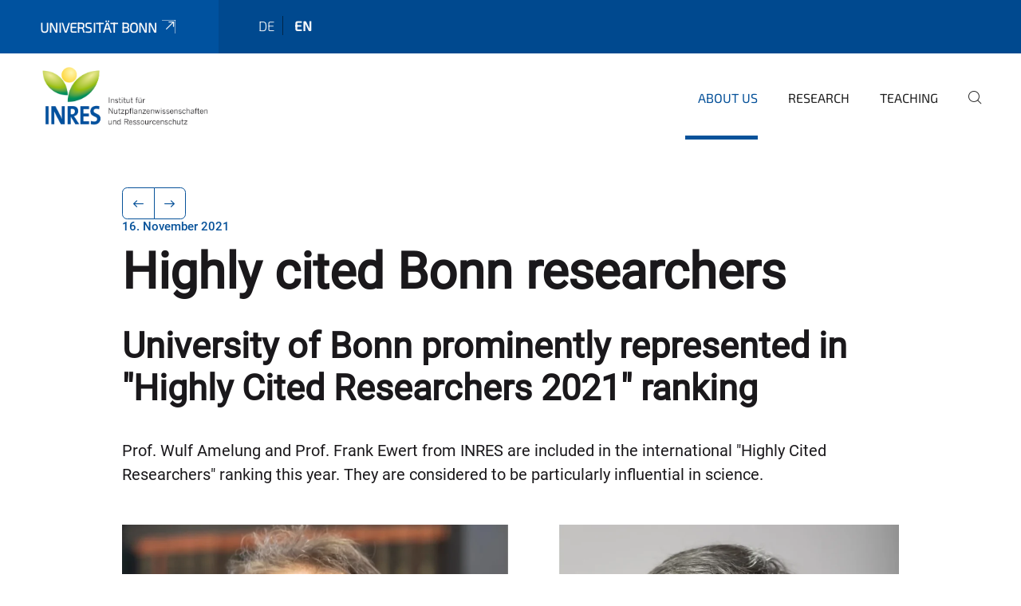

--- FILE ---
content_type: text/html;charset=utf-8
request_url: https://www.inres.uni-bonn.de/en/about/news/highly-cited-bonn-researchers?set_language=en
body_size: 6009
content:
<!DOCTYPE html>
<html xmlns="http://www.w3.org/1999/xhtml" lang="en" xml:lang="en">
<head><meta http-equiv="Content-Type" content="text/html; charset=UTF-8" /><link rel="alternate" hreflang="en" href="https://www.inres.uni-bonn.de/en/about/news/highly-cited-bonn-researchers" /><link rel="alternate" hreflang="de" href="https://www.inres.uni-bonn.de/de/inres/nachrichten/viel-zitierte-bonner-forschende" /><link data-head-resource="1" rel="stylesheet" href="/++theme++barceloneta/css/barceloneta.min.css" /><link data-head-resource="1" rel="stylesheet" type="text/css" href="/++theme++unibonn.theme/css/style.css?tag=21-01-2026_12-20-33" /><link rel="canonical" href="https://www.inres.uni-bonn.de/en/about/news/highly-cited-bonn-researchers" /><link rel="preload icon" type="image/vnd.microsoft.icon" href="https://www.inres.uni-bonn.de/en/favicon.ico" /><link rel="mask-icon" href="https://www.inres.uni-bonn.de/en/favicon.ico" /><link href="https://www.inres.uni-bonn.de/cfg/en/@@search" rel="search" title="Search this site" /><link data-bundle="easyform" href="https://www.inres.uni-bonn.de/++webresource++b6e63fde-4269-5984-a67a-480840700e9a/++resource++easyform.css" media="all" rel="stylesheet" type="text/css" /><link data-bundle="multilingual" href="https://www.inres.uni-bonn.de/++webresource++f30a16e6-dac4-5f5f-a036-b24364abdfc8/++resource++plone.app.multilingual.stylesheet/multilingual.css" media="all" rel="stylesheet" type="text/css" /><link data-bundle="plone-fullscreen" href="https://www.inres.uni-bonn.de/++webresource++ac83a459-aa2c-5a45-80a9-9d3e95ae0847/++plone++static/plone-fullscreen/fullscreen.css" media="all" rel="stylesheet" type="text/css" /><script async="True" data-bundle="plone-fullscreen" integrity="sha384-yAbXscL0aoE/0AkFhaGNz6d74lDy9Cz7PXfkWNqRnFm0/ewX0uoBBoyPBU5qW7Nr" src="https://www.inres.uni-bonn.de/++webresource++6aa4c841-faf5-51e8-8109-90bd97e7aa07/++plone++static/plone-fullscreen/fullscreen.js"></script><script data-bundle="plone" integrity="sha384-6Wh7fW8sei4bJMY3a6PIfr5jae6gj9dIadjpiDZBJsr9pJ5gW0bsg0IzoolcL3H0" src="https://www.inres.uni-bonn.de/++webresource++cff93eba-89cf-5661-8beb-464cc1d0cbc7/++plone++static/bundle-plone/bundle.min.js"></script><script data-head-resource="1" src="/++theme++unibonn.theme/js/libs.js?tag=21-01-2026_12-20-42"></script><script data-head-resource="1" src="/++theme++unibonn.theme/js/script.js?tag=21-01-2026_12-20-42"></script>
  <meta charset="utf-8"><meta charset="utf-8" /><meta name="twitter:card" content="summary" /><meta property="og:site_name" content="INRES" /><meta property="og:title" content="Highly cited Bonn researchers" /><meta property="og:type" content="website" /><meta property="og:description" content="" /><meta property="og:url" content="https://www.inres.uni-bonn.de/en/about/news/highly-cited-bonn-researchers" /><meta property="og:image" content="https://www.inres.uni-bonn.de/++resource++plone-logo.svg" /><meta property="og:image:type" content="image/svg+xml" /><meta name="viewport" content="width=device-width, initial-scale=1.0" /><meta name="generator" content="Plone - https://plone.org/" /></meta>
  <meta http-equiv="X-UA-Compatible" content="IE=edge"><meta charset="utf-8" /><meta name="twitter:card" content="summary" /><meta property="og:site_name" content="INRES" /><meta property="og:title" content="Highly cited Bonn researchers" /><meta property="og:type" content="website" /><meta property="og:description" content="" /><meta property="og:url" content="https://www.inres.uni-bonn.de/en/about/news/highly-cited-bonn-researchers" /><meta property="og:image" content="https://www.inres.uni-bonn.de/++resource++plone-logo.svg" /><meta property="og:image:type" content="image/svg+xml" /><meta name="viewport" content="width=device-width, initial-scale=1.0" /><meta name="generator" content="Plone - https://plone.org/" /></meta>
  <meta name="viewport" content="width=device-width, initial-scale=1"><meta charset="utf-8" /><meta name="twitter:card" content="summary" /><meta property="og:site_name" content="INRES" /><meta property="og:title" content="Highly cited Bonn researchers" /><meta property="og:type" content="website" /><meta property="og:description" content="" /><meta property="og:url" content="https://www.inres.uni-bonn.de/en/about/news/highly-cited-bonn-researchers" /><meta property="og:image" content="https://www.inres.uni-bonn.de/++resource++plone-logo.svg" /><meta property="og:image:type" content="image/svg+xml" /><meta name="viewport" content="width=device-width, initial-scale=1.0" /><meta name="generator" content="Plone - https://plone.org/" /></meta>
  <title>Highly cited Bonn researchers — english</title>
</head>
<body id="visual-portal-wrapper" class="col-content frontend icons-on navigation-theme-navigation_default portaltype-unibonnnews section-about site-en subsection-news subsection-news-highly-cited-bonn-researchers template-view thumbs-on userrole-anonymous viewpermission-view view-mode is-tilepage" dir="ltr" data-base-url="https://www.inres.uni-bonn.de/en/about/news/highly-cited-bonn-researchers" data-view-url="https://www.inres.uni-bonn.de/en/about/news/highly-cited-bonn-researchers" data-portal-url="https://www.inres.uni-bonn.de" data-i18ncatalogurl="https://www.inres.uni-bonn.de/plonejsi18n" data-lazy_loading_image_scales="[{&quot;id&quot;: &quot;large&quot;, &quot;value&quot;: 768}, {&quot;id&quot;: &quot;preview&quot;, &quot;value&quot;: 400}, {&quot;id&quot;: &quot;mini&quot;, &quot;value&quot;: 200}, {&quot;id&quot;: &quot;thumb&quot;, &quot;value&quot;: 128}, {&quot;id&quot;: &quot;tile&quot;, &quot;value&quot;: 64}, {&quot;id&quot;: &quot;icon&quot;, &quot;value&quot;: 32}, {&quot;id&quot;: &quot;listing&quot;, &quot;value&quot;: 16}]" data-pat-pickadate="{&quot;date&quot;: {&quot;selectYears&quot;: 200}, &quot;time&quot;: {&quot;interval&quot;: 5 } }" data-pat-plone-modal="{&quot;actionOptions&quot;: {&quot;displayInModal&quot;: false}}"><div class="outer-wrapper">
    <div class="inner-wrapper">

      <div id="fontfamilies">
  <style>@font-face{font-family:'testfont';src: url('https://www.inres.uni-bonn.de/font-families/default-fonts/view/++widget++form.widgets.file_eot/@@download');src: url('https://www.inres.uni-bonn.de/font-families/default-fonts/view/++widget++form.widgets.file_eot/@@download') format('embedded-opentype'),url('https://www.inres.uni-bonn.de/font-families/default-fonts/view/++widget++form.widgets.file_svg/@@download') format('svg'),url('https://www.inres.uni-bonn.de/font-families/default-fonts/view/++widget++form.widgets.file_woff/@@download') format('woff'),url('https://www.inres.uni-bonn.de/font-families/default-fonts/view/++widget++form.widgets.file_ttf/@@download') format('truetype');font-weight:normal;font-style:normal;}.testfont-icon-home:before{content:"\e902";font-family:testfont}.testfont-icon-pencil:before{content:"\e905";font-family:testfont}.testfont-icon-music:before{content:"\e911";font-family:testfont}.testfont-icon-bell:before{content:"\e951";font-family:testfont}
@font-face{font-family:'uni-bonn';src: url('https://www.inres.uni-bonn.de/font-families/unibonn-fonts/view/++widget++form.widgets.file_eot/@@download');src: url('https://www.inres.uni-bonn.de/font-families/unibonn-fonts/view/++widget++form.widgets.file_eot/@@download') format('embedded-opentype'),url('https://www.inres.uni-bonn.de/font-families/unibonn-fonts/view/++widget++form.widgets.file_svg/@@download') format('svg'),url('https://www.inres.uni-bonn.de/font-families/unibonn-fonts/view/++widget++form.widgets.file_woff/@@download') format('woff'),url('https://www.inres.uni-bonn.de/font-families/unibonn-fonts/view/++widget++form.widgets.file_ttf/@@download') format('truetype');font-weight:normal;font-style:normal;}.uni-bonn-icon-arrow-down:before{content:"\e900";font-family:uni-bonn}.uni-bonn-icon-arrow-top:before{content:"\e901";font-family:uni-bonn}.uni-bonn-icon-close:before{content:"\e902";font-family:uni-bonn}.uni-bonn-icon-arrow-right:before{content:"\e903";font-family:uni-bonn}.uni-bonn-icon-arrow-left:before{content:"\e904";font-family:uni-bonn}.uni-bonn-icon-external:before{content:"\e905";font-family:uni-bonn}.uni-bonn-icon-search:before{content:"\e906";font-family:uni-bonn}.uni-bonn-icon-whatsapp-outline:before{content:"\e907";font-family:uni-bonn}.uni-bonn-icon-whatsapp:before{content:"\e908";font-family:uni-bonn}.uni-bonn-icon-youtube:before{content:"\e909";font-family:uni-bonn}.uni-bonn-icon-youtube-outline:before{content:"\e90a";font-family:uni-bonn}.uni-bonn-icon-instagram:before{content:"\e90b";font-family:uni-bonn}.uni-bonn-icon-instagram-outline:before{content:"\e90c";font-family:uni-bonn}.uni-bonn-icon-linkedin:before{content:"\e90d";font-family:uni-bonn}.uni-bonn-icon-linkedin-outline:before{content:"\e90e";font-family:uni-bonn}.uni-bonn-icon-xing:before{content:"\e90f";font-family:uni-bonn}.uni-bonn-icon-xing-outline:before{content:"\e910";font-family:uni-bonn}.uni-bonn-icon-twitter:before{content:"\e911";font-family:uni-bonn}.uni-bonn-icon-twitter-outline:before{content:"\e912";font-family:uni-bonn}.uni-bonn-icon-facebook:before{content:"\e913";font-family:uni-bonn}.uni-bonn-icon-facebook-outline:before{content:"\e914";font-family:uni-bonn}.uni-bonn-icon-navigation:before{content:"\e915";font-family:uni-bonn}.uni-bonn-icon-phone-book:before{content:"\e917";font-family:uni-bonn}.uni-bonn-icon-information:before{content:"\e918";font-family:uni-bonn}.uni-bonn-icon-checkbox:before{content:"\e919";font-family:uni-bonn}.uni-bonn-icon-filter-kachel:before{content:"\e91a";font-family:uni-bonn}.uni-bonn-icon-filter:before{content:"\e91b";font-family:uni-bonn}.uni-bonn-icon-filter-liste:before{content:"\e91c";font-family:uni-bonn}.uni-bonn-icon-delete:before{content:"\e91d";font-family:uni-bonn}.uni-bonn-icon-filter-liste-inaktiv:before{content:"\e91e";font-family:uni-bonn}.uni-bonn-icon-cheackbox-aktiv:before{content:"\e91f";font-family:uni-bonn}.uni-bonn-icon-filter-kachel-aktiv:before{content:"\e920";font-family:uni-bonn}.uni-bonn-icon-event:before{content:"\e921";font-family:uni-bonn}.uni-bonn-icon-video:before{content:"\e922";font-family:uni-bonn}.uni-bonn-icon-phone:before{content:"\e923";font-family:uni-bonn}.uni-bonn-icon-fax:before{content:"\e924";font-family:uni-bonn}.uni-bonn-icon-link:before{content:"\e925";font-family:uni-bonn}.uni-bonn-icon-download:before{content:"\e926";font-family:uni-bonn}.uni-bonn-icon-print:before{content:"\e927";font-family:uni-bonn}.uni-bonn-icon-x:before{content:"\e928";font-family:uni-bonn}.uni-bonn-icon-x-outline:before{content:"\e929";font-family:uni-bonn}.uni-bonn-icon-bluesky:before{content:"\e92a";font-family:uni-bonn}.uni-bonn-icon-bluesky-outline:before{content:"\e92b";font-family:uni-bonn}.uni-bonn-icon-location-1:before{content:"\e916";font-family:uni-bonn}.uni-bonn-icon-mastodon:before{content:"\e92c";font-family:uni-bonn}.uni-bonn-icon-mastodon-outline:before{content:"\e92d";font-family:uni-bonn}
@font-face{font-family:'Uni-Bonn-official';src: url('https://www.inres.uni-bonn.de/font-families/uni-bonn-official/view/++widget++form.widgets.file_eot/@@download');src: url('https://www.inres.uni-bonn.de/font-families/uni-bonn-official/view/++widget++form.widgets.file_eot/@@download') format('embedded-opentype'),url('https://www.inres.uni-bonn.de/font-families/uni-bonn-official/view/++widget++form.widgets.file_svg/@@download') format('svg'),url('https://www.inres.uni-bonn.de/font-families/uni-bonn-official/view/++widget++form.widgets.file_woff/@@download') format('woff'),url('https://www.inres.uni-bonn.de/font-families/uni-bonn-official/view/++widget++form.widgets.file_ttf/@@download') format('truetype');font-weight:normal;font-style:normal;}.Uni-Bonn-official-icon-fakten-zahlen:before{content:"\e900";font-family:Uni-Bonn-official}.Uni-Bonn-official-icon-forschung:before{content:"\e901";font-family:Uni-Bonn-official}.Uni-Bonn-official-icon-informationen:before{content:"\e902";font-family:Uni-Bonn-official}.Uni-Bonn-official-icon-orientierung:before{content:"\e903";font-family:Uni-Bonn-official}.Uni-Bonn-official-icon-transfer:before{content:"\e904";font-family:Uni-Bonn-official}.Uni-Bonn-official-icon-promotion:before{content:"\e905";font-family:Uni-Bonn-official}.Uni-Bonn-official-icon-hochschulsport:before{content:"\e906";font-family:Uni-Bonn-official}.Uni-Bonn-official-icon-it:before{content:"\e907";font-family:Uni-Bonn-official}.Uni-Bonn-official-icon-argelander:before{content:"\e908";font-family:Uni-Bonn-official}.Uni-Bonn-official-icon-diversity:before{content:"\e909";font-family:Uni-Bonn-official}.Uni-Bonn-official-icon-sprache:before{content:"\e90a";font-family:Uni-Bonn-official}.Uni-Bonn-official-icon-veranstaltung:before{content:"\e90b";font-family:Uni-Bonn-official}.Uni-Bonn-official-icon-studieren:before{content:"\e90c";font-family:Uni-Bonn-official}.Uni-Bonn-official-icon-ranking:before{content:"\e90d";font-family:Uni-Bonn-official}.Uni-Bonn-official-icon-beratung:before{content:"\e90e";font-family:Uni-Bonn-official}.Uni-Bonn-official-icon-foerderung:before{content:"\e90f";font-family:Uni-Bonn-official}.Uni-Bonn-official-icon-qualitaetssicherung:before{content:"\e910";font-family:Uni-Bonn-official}.Uni-Bonn-official-icon-lernplattform:before{content:"\e911";font-family:Uni-Bonn-official}.Uni-Bonn-official-icon-alumni:before{content:"\e912";font-family:Uni-Bonn-official}.Uni-Bonn-official-icon-postdocs:before{content:"\e913";font-family:Uni-Bonn-official}.Uni-Bonn-official-icon-strategie:before{content:"\e914";font-family:Uni-Bonn-official}.Uni-Bonn-official-icon-lehre:before{content:"\e91c";font-family:Uni-Bonn-official}.Uni-Bonn-official-icon-exellenz:before{content:"\e91d";font-family:Uni-Bonn-official}.Uni-Bonn-official-icon-multiplikatoren:before{content:"\e91e";font-family:Uni-Bonn-official}.Uni-Bonn-official-icon-kontakt:before{content:"\e91f";font-family:Uni-Bonn-official}.Uni-Bonn-official-icon-ort:before{content:"\e920";font-family:Uni-Bonn-official}.Uni-Bonn-official-icon-international:before{content:"\e921";font-family:Uni-Bonn-official}.Uni-Bonn-official-icon-sprechstunde:before{content:"\e922";font-family:Uni-Bonn-official}.Uni-Bonn-official-icon-fortbildung:before{content:"\e923";font-family:Uni-Bonn-official}.Uni-Bonn-official-icon-bibliothek:before{content:"\e924";font-family:Uni-Bonn-official}.Uni-Bonn-official-icon-oeffnungszeiten:before{content:"\e925";font-family:Uni-Bonn-official}.Uni-Bonn-official-icon-auszeichnungen:before{content:"\e926";font-family:Uni-Bonn-official}.Uni-Bonn-official-icon-unie915:before{content:"\e915";font-family:Uni-Bonn-official}.Uni-Bonn-official-icon-unie916:before{content:"\e916";font-family:Uni-Bonn-official}.Uni-Bonn-official-icon-unie917:before{content:"\e917";font-family:Uni-Bonn-official}.Uni-Bonn-official-icon-unie918:before{content:"\e918";font-family:Uni-Bonn-official}.Uni-Bonn-official-icon-unie919:before{content:"\e919";font-family:Uni-Bonn-official}.Uni-Bonn-official-icon-unie91a:before{content:"\e91a";font-family:Uni-Bonn-official}.Uni-Bonn-official-icon-unie91b:before{content:"\e91b";font-family:Uni-Bonn-official}.Uni-Bonn-official-icon-transfer-puzzle:before{content:"\e927";font-family:Uni-Bonn-official}.Uni-Bonn-official-icon-transfer-arrow:before{content:"\e928";font-family:Uni-Bonn-official}
@font-face{font-family:'inres';src: url('https://www.inres.uni-bonn.de/font-families/inres/view/++widget++form.widgets.file_eot/@@download');src: url('https://www.inres.uni-bonn.de/font-families/inres/view/++widget++form.widgets.file_eot/@@download') format('embedded-opentype'),url('https://www.inres.uni-bonn.de/font-families/inres/view/++widget++form.widgets.file_svg/@@download') format('svg'),url('https://www.inres.uni-bonn.de/font-families/inres/view/++widget++form.widgets.file_woff/@@download') format('woff'),url('https://www.inres.uni-bonn.de/font-families/inres/view/++widget++form.widgets.file_ttf/@@download') format('truetype'),url('https://www.inres.uni-bonn.de/font-families/inres/view/++widget++form.widgets.file_woff2/@@download') format('woff2');font-weight:normal;font-style:normal;}.inres-icon-leaf:before{content:"\e800";font-family:inres}.inres-icon-news:before{content:"\e802";font-family:inres}.inres-icon-puzzle-outline:before{content:"\e804";font-family:inres}.inres-icon-cloud-sun-1:before{content:"\e805";font-family:inres}.inres-icon-flight:before{content:"\e80a";font-family:inres}.inres-icon-address:before{content:"\e80d";font-family:inres}.inres-icon-garden:before{content:"\e81a";font-family:inres}.inres-icon-warehouse:before{content:"\e840";font-family:inres}.inres-icon-beaker:before{content:"\f0c3";font-family:inres}.inres-icon-bug:before{content:"\f188";font-family:inres}.inres-icon-pagelines:before{content:"\f18c";font-family:inres}.inres-icon-bank:before{content:"\f19c";font-family:inres}.inres-icon-graduation-cap:before{content:"\f19d";font-family:inres}.inres-icon-cab:before{content:"\f1b9";font-family:inres}.inres-icon-tree:before{content:"\f1bb";font-family:inres}.inres-icon-eyedropper:before{content:"\f1fb";font-family:inres}.inres-icon-bicycle:before{content:"\f206";font-family:inres}.inres-icon-train:before{content:"\f238";font-family:inres}.inres-icon-universal-access:before{content:"\f29a";font-family:inres}.inres-icon-handshake-o:before{content:"\f2b5";font-family:inres}</style>
</div>
      

      <div id="unibonn-topbar" class="unibonn-institute-topbar ">
    <div class="container">
        <div class="row">
            <div class="col-md-9" id="topbar-left-wrapper">
                <div id="unibonn-institute-portalname">
                    
                        
                        <p id="unibonn-title"><a href="https://www.uni-bonn.de">Universität Bonn</a></p>
                    
                    
                </div>
                <div id="language-selector">
                    
  <ul class="languageselector">
    
      <li class=" language-de">
        <a href="https://www.inres.uni-bonn.de/@@multilingual-selector/932136b53c4d488fbf8e1a95da3d44cb/de?set_language=de" title="Deutsch">
          
          de
        </a>
      </li>
    
      <li class="currentLanguage  language-en">
        <a href="https://www.inres.uni-bonn.de/@@multilingual-selector/932136b53c4d488fbf8e1a95da3d44cb/en?set_language=en" title="English">
          
          en
        </a>
      </li>
    
  </ul>


                </div>
            </div>
            <div class="col-md-3" id="topbar-right-wrapper">
                
  

            </div>
        </div>
    </div>
</div>

      <header id="company-header" class="unibonn">

    <div class="header-template-0 header-image-size-1">
      <div class="container">
        <div id="company-topbar" class="container ">
          
  <div id="company-logo">
    
      <a class="portal-logo logo_desktop" href="https://www.inres.uni-bonn.de/en" title="INRES">
        <img alt="INRES" title="INRES" src="https://www.inres.uni-bonn.de/en/@@logo?logo_type=logo_desktop" />
      </a>
    
      <a class="portal-logo logo_mobile" href="https://www.inres.uni-bonn.de/en" title="INRES">
        <img alt="INRES" title="INRES" src="https://www.inres.uni-bonn.de/en/@@logo?logo_type=logo_mobile" />
      </a>
    
      <a class="portal-logo logo_mobile_navigation" href="https://www.inres.uni-bonn.de/en" title="INRES">
        <img alt="INRES" title="INRES" src="https://www.inres.uni-bonn.de/en/++theme++unibonn.theme/images/logos/logo_mobile_navigation.svg" />
      </a>
    
  </div>

          
  <div class="language-selector-container">
    <div class="language-selector">
      
        
      
        <div>
          <span class="text">en</span>
          <span class="icon interaktiv-icon-basetilestheme-arrow-top"></span>
        </div>
      
      <ul class="lang-dropdown">
        <li class="">
          <a href="https://www.inres.uni-bonn.de/@@multilingual-selector/932136b53c4d488fbf8e1a95da3d44cb/de?set_language=de">de</a>
        </li>
        <li class="selected">
          <a href="https://www.inres.uni-bonn.de/@@multilingual-selector/932136b53c4d488fbf8e1a95da3d44cb/en?set_language=en">en</a>
        </li>
      </ul>
    </div>
  </div>

          <div id="navigation-overlay"></div>
          

  <div class="sidenavigation-links">
    <button id="toggle-navigation" class="sidenavigation-link" aria-label="Toggle Navigation">
      <i class="icon-unibonn-navigation"></i>
    </button>
    
  </div>

  
    <div id="company-navigation-main" class="desktop">
      <nav class="main-navigation">
        
  <ul class="main-navigation-sections">
    
      <li class="section-0 in-path has-subsections">
        <a class="has-subsections" href="https://www.inres.uni-bonn.de/en/about" data-uid="b3bcec2bd77748a692e849488ce42c20">
          About us
        </a>
      </li>
    
      <li class="section-0 has-subsections">
        <a class="has-subsections" href="https://www.inres.uni-bonn.de/en/research" data-uid="407a59c2f840428895f4dafff4c8f2ee">
          Research
        </a>
      </li>
    
      <li class="section-0">
        <a class="" href="https://www.inres.uni-bonn.de/en/teaching" data-uid="4cece61022474eefb313853896554775">
          Teaching
        </a>
      </li>
    
    
        <li class="search">
          <a href="https://www.inres.uni-bonn.de/en/search" title="search">
            <i class="icon-unibonn icon-unibonn-search"></i>
          </a>
        </li>
    
  </ul>

      </nav>
    </div>

    <div id="company-navigation" class="menu">
      <button class="close-navigation-menu close-desktop-navigation" aria-label="close">
        <i class="icon-unibonn-close"></i>
      </button>

      <div id="navigation-menu-header">
        
          <a class="portal-logo logo_mobile_menu" href="https://www.inres.uni-bonn.de/en" title="INRES">
            <img alt="INRES" title="INRES" src="https://www.inres.uni-bonn.de/en/++theme++unibonn.theme/images/logos/logo_mobile_navigation.svg" />
          </a>
        

        <ul class="navigation-menu-header-actions">
          
            <li>
              <a class="open-search" href="https://www.inres.uni-bonn.de/en/search" title="search">
                <i class="icon-unibonn icon-unibonn-search"></i>
              </a>
            </li>
          
          <li>
            <a class="close-navigation-menu" id="close-navigation" title="close">
              <i class="icon-unibonn-navigation"></i>
            </a>
          </li>
        </ul>
      </div>

      <div class="searchbar">
        <form action="https://www.inres.uni-bonn.de/en/search">
          <button class="start-search" aria-label="Start Search"><i class="left icon-unibonn icon-unibonn-search"></i>
          </button>
          <input class="search-input" type="text" name="SearchableText" aria-label="Search" />
          <button class="clear-search" aria-label="Clear Search"><i class="icon-unibonn icon-unibonn-close"></i>
          </button>
        </form>
      </div>

      <nav class="main-navigation">
        <div class="navigation-level">
          <div class="spinner" style="display: block"></div>
        </div>
      </nav>

    </div>
  

        </div>
      </div>
      
  

    </div>

  </header>

      <div id="anchors"></div>

      <div id="company-content" class="container-fluid main-content-wrapper">
        <div class="row status-message-row set-max-width">
          <aside id="global_statusmessage" class="container">
      

      <div>
      </div>
    </aside>
        </div>
        <nav class="breadcrumbs"></nav>
        <main id="main-container" class="row">
          <div id="column1-container"></div>
          <div class="col-xs-12 col-sm-12 no-padding">
              <article id="content">

            

              <header>

                <div id="viewlet-above-content-title">
</div>

                
  
    <nav class="pagination-wrapper">
      <ul class="pagination">
        <li class="previous page-item">
          <a class="page-link" title="Go to previous page" href="https://www.inres.uni-bonn.de/en/about/news/digital-assistants-in-the-field">
            <span class="arrow"></span>
          </a>
        </li>
        <li class="next page-item">
          <a class="page-link" title="Go to next page" href="https://www.inres.uni-bonn.de/en/about/news/distinction-for-outstanding-next-generation-researchers">
            <span class="arrow"></span>
          </a>
        </li>
      </ul>
    </nav>

    
      <span id="news-timestamp">16. November 2021</span>
    
    <h1 id="news-title">
      <span class="long">Highly cited Bonn researchers</span>
      <span class="short">Highly cited Bonn researchers</span>
    </h1>
    <h2 id="news-subtitle">
      <span>University of Bonn prominently represented in "Highly Cited Researchers 2021" ranking</span>
    </h2>
  


                <div id="viewlet-below-content-title"><section id="section-byline">

  

  
    
  

</section></div>

                
  
    <div id="news-description"><p>Prof. Wulf Amelung and Prof. Frank Ewert from INRES are included in the international "Highly Cited Researchers" ranking this year. They are considered to be particularly influential in science.</p></div>
  


                <div id="viewlet-below-content-description"></div>

              </header>

              <div id="viewlet-above-content-body"></div>

              <div id="content-core">
                
  

    
    
      <div id="news-leadimage">
        <img src="https://www.inres.uni-bonn.de/en/about/news/highly-cited-bonn-researchers/amelung-ewert.png/@@images/image/leadimagesize" title="Prof. Wulf Amelung  und Prof. Frank Ewert" alt="Prof. Wulf Amelung  und Prof. Frank Ewert" height="1125" width="1862" />
        <div class="sub">
          <div>
              <span class="description">
                Prof. Wulf Amelung  und Prof. Frank Ewert
                  
              </span>
            <small class="copyright">© Barbara Frommann und Frank Ewert</small>
          </div>
          <div>
            <span id="download-images">Download all images in original size</span>
            <small class="disposal-notice">The impression in connection with the service is free, while the image specified author is mentioned.</small>
          </div>
        </div>
      </div>
    
    <form method="POST" style="display: none">
      <button type="submit" name="download_images"></button>
    <div id="formfield-form-wigdet-unibonn-user-id" class="mb-3 field fieldname-form.wigdet.unibonn-user-id wigdet-mode-input empty" data-fieldname="form.wigdet.unibonn-user-id">
                      <label class="form-label" for="formfield-form-wigdet-unibonn-user-id">
                        UniID
                        <span class="required-field" title="Required"></span>
                      </label>
                      <input class="form-control text-wigdet required-field protectedemail-field" id="form-wigdet-uni-email" name="form.wigdet.uni-email" type="text" value="" placeholder="+49 69 1234 4678" />
                      <em class="invalid-feedback">Please fill out this field using the example format provided in the placeholder.</em>
                      <div class="form-text">The phone number will be handled in accordance with GDPR.</div>
                    </div>
                <div style="display: none"><input name="tigger" type="text" value="" /><input type="text" name="unibonn_t" value="NbBGYACj8mRm" data-version="2.0" />
                        </div></form>

    
      <div class="text-content">
        <div><p>According to the creators of the ranking, the individuals on this list of "Highly Cited Researchers" are among the world's most influential one percent of their field. The benchmark is the frequency with which their scientific publications were cited by other researchers in the past decade (period from 2010 to 2020). The ranking is published annually by the "Web of Science Group" and includes around 6,200 scientists in 21 subject categories.</p>
<p>Rector Prof. Dr. Dr. h.c. Michael Hoch said about the ranking: "It is the declared goal of Bonn as a University of Excellence to attract and retain the best minds from all over the world for research and teaching. In the tough international competition, we are increasingly successful in attracting personalities, such as the now identified 'Highly Cited Researchers', who belong to the top of their respective research fields worldwide or have made a name for themselves across disciplinary boundaries. As such, they play a key role in shaping the reputation of the University of Bonn."</p>
<p></p>
<p><span class="discreet"><em>... complete Article:</em></span>  <a data-linktype="external" href="https://www.uni-bonn.de/en/news/285-2021?set_language=en" target="_self" title="">www.uni-bonn.de | 16.11.2021</a></p></div>
      </div>

      
    

    

    <div id="news-contact-files">
      
      
      
      
      
    </div>

    <nav class="pagination-wrapper">
      <ul class="pagination">
        <li class="previous page-item">
          <a class="page-link" title="Go to previous page" href="https://www.inres.uni-bonn.de/en/about/news/digital-assistants-in-the-field">
            <span class="arrow"></span>
          </a>
        </li>
        <li class="next page-item">
          <a class="page-link" title="Go to next page" href="https://www.inres.uni-bonn.de/en/about/news/distinction-for-outstanding-next-generation-researchers">
            <span class="arrow"></span>
          </a>
        </li>
      </ul>
    </nav>
    <div class="col-md-12">
      

      <!-- Navigation -->



    
    </div>

  

              </div>

              <div id="viewlet-below-content-body">


</div>

            
            <footer>
              <div id="viewlet-below-content">
</div>
            </footer>
          </article>
          </div>
          <div id="column2-container"></div>
        </main>
      </div>

      <div id="spinner">
        <div class="spinner-box">
          Wird geladen
        </div>
        <div class="loader">
          <span></span>
          <span></span>
          <span></span>
          <span></span>
        </div>
      </div>
      

      <footer id="company-footer" class="unibonn">
        
        
        
  <div id="upper-footer">
    <div class="container">
      <div class="row">
        <div class="col-md-6">
          
          <br />
          
        </div>

        <div class="col-sm-6 col-md-6">
          
          <div class="clear"></div>
          <div class="social-media">
            
          </div>
        </div>
      </div>
    </div>
  </div>

  <div id="lower-footer">
    <div class="container">
      <div class="row">
        <div class="col-md-6">
          <span class="company-name">
            Institute of Crop Science and Resource Conservation
          </span>
          
        </div>
        <div class="col-md-6">
          <div class="site-actions">
            
              <a href="https://www.inres.uni-bonn.de/en/impressum">Impressum</a>
            
              <a href="https://www.inres.uni-bonn.de/de/datenschutzerklaerung">Datenschutzerklärung</a>
            
              <a href="https://www.chancengerechtigkeit.uni-bonn.de/en/accessibility?form.widgets.affected_page__url_=https%3A%2F%2Fwww.inres.uni-bonn.de%2Fen%2Fabout%2Fnews%2Fhighly-cited-bonn-researchers">Accessibility</a>
            
          </div>
        </div>
      </div>
    </div>
  </div>


      </footer>

    </div>
  </div><div id="unibonn-scripts"></div></body>
</html>